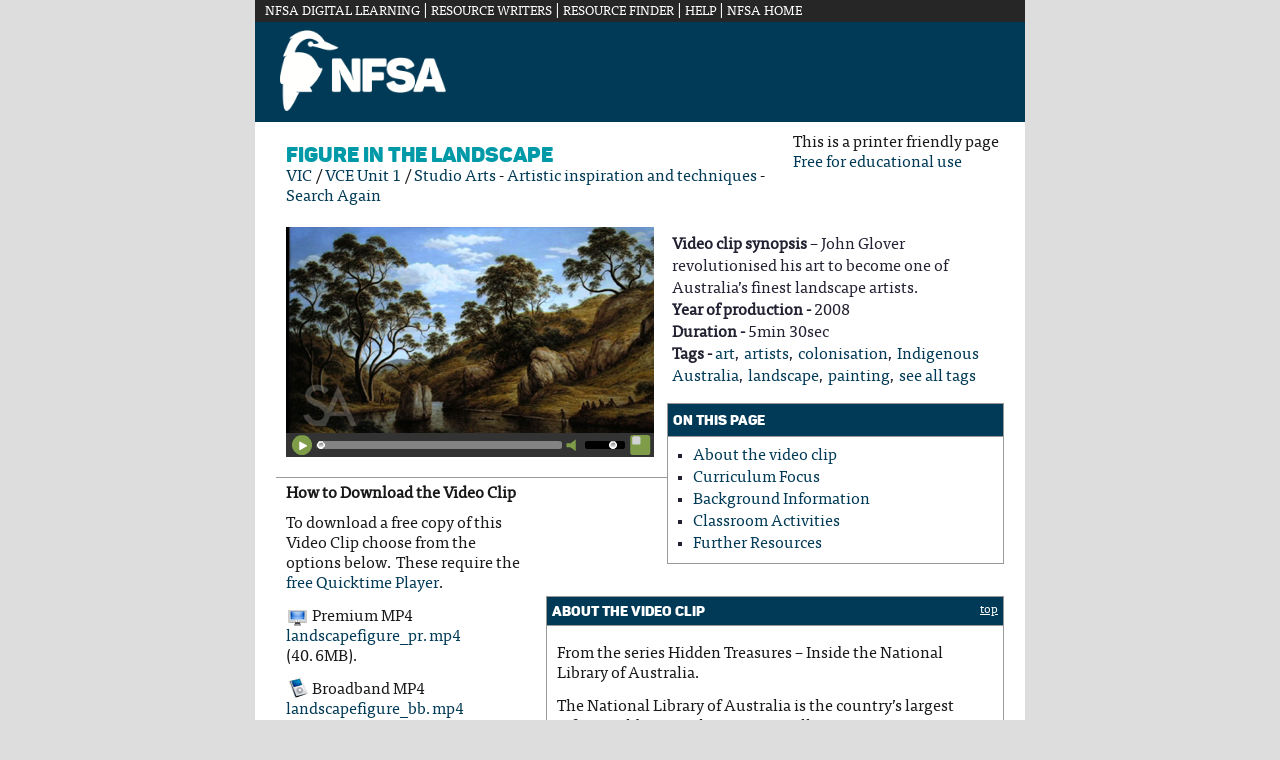

--- FILE ---
content_type: text/html; charset=utf-8
request_url: https://dl.nfsa.gov.au/module/1516/
body_size: 5945
content:


<!DOCTYPE html PUBLIC "-//W3C//DTD XHTML 1.0 Transitional//EN"
        "http://www.w3.org/TR/xhtml1/DTD/xhtml1-transitional.dtd">

<html xmlns="http://www.w3.org/1999/xhtml" lang="en-au" xml:lang="en-au">
<head>
    <meta http-equiv="Content-type" content="text/html; charset=utf-8"/>

    <meta name="DC.Title" content="Screen Australia Digital Learning - Figure in the Landscape (2008)"/>
    <meta name="DC.Description" content="John Glover revolutionised his art to become one of Australia’s finest landscape artists."/>
    <meta name="keywords"
          content="NFSA Digital Learning, Australian, video, education, teachers, students, secondary, high school, video, teaching resources, Indigenous; Sustainability; Change and continuity; Culture; Identity"/>
    <meta name="DC.Creator"
          content="corporateName=Screen Australia; contact=webmaster; email=learning@screenaustralia.gov.au; address=PO Box 404, South Melbourne Vic 3205"/>
    <meta name="DC.Publisher" content="corporateName=NFSA"/>
    <meta name="robots" content="index, follow"/>
    <meta name="DC.Rights" content="Content Copyright (c) NFSA. All rights reserved."/>
    <meta name="DC.Type.aggregationLevel" content="collection" />
    <!-- Google Tag Manager -->
    <script>(function(w,d,s,l,i){w[l]=w[l]||[];w[l].push({'gtm.start':
        new Date().getTime(),event:'gtm.js'});var f=d.getElementsByTagName(s)[0],
        j=d.createElement(s),dl=l!='dataLayer'?'&l='+l:'';j.async=true;j.src=
        'https://www.googletagmanager.com/gtm.js?id='+i+dl;f.parentNode.insertBefore(j,f);
        })(window,document,'script','dataLayer','GTM-KT5BRWF');</script>
    <!-- End Google Tag Manager -->
    <title>Figure in the Landscape - Studio Arts, Artistic inspiration and techniques</title>

    <script type="text/javascript" src="/media/lightscripts/mootools.v1.00.js"></script>

    <script type="text/javascript" src="https://use.typekit.com/qmz1kkd.js"></script>
    
	<script type="text/javascript" charset="utf-8" src="/media/js/flowplayer-3.1.4.min.js"></script>
	<script type="text/javascript" charset="utf-8" src="/media/js/videojs/video.min.js"></script>


    <link rel="stylesheet" type="text/css" href="/media//css/blueprint/src/reset.css" />
    <link rel="stylesheet" type="text/css" href="/media//css/blueprint/src/typography.css" />
    <link rel="stylesheet" type="text/css" href="/media//css/blueprint/src/grid.css" />

    <style type="text/css" media="screen">
        @import "/media//css/screen_promo.css?v=4";
    </style>
	
	<link rel="stylesheet" type="text/css" href="/media/js/videojs/video-js.min.css" />
	<link rel="stylesheet" type="text/css" href="/media/js/videojs/video-js.aso.css" />


    <link rel="alternate" type="application/rss+xml" title="NFSA Digital Learning - New Digital Resources" href="/feeds/latest/"/>
</head>

<body >
<!-- Google Tag Manager (noscript) -->
<noscript><iframe src="https://www.googletagmanager.com/ns.html?id=GTM-KT5BRWF"
    height="0" width="0" style="display:none;visibility:hidden"></iframe></noscript>
<!-- End Google Tag Manager (noscript) -->
<a name="top"></a>

<div id="container">
    <div id="globalnav" class="noPrint">
        <ul>
            <li>
                <a href="https://www.nfsa.gov.au/learning/digital-learning" title="NFSAs Digital Learning home page">NFSA Digital Learning</a> |
            </li>
            <li>
                <a href="/writers/" title="Information about our Resource Writers">Resource Writers</a> |
            </li>
            <li>
                <a href="/" title="Find a Digital Resource">Resource Finder</a> |
            </li>
            <li>
                <a href="/help/" title="Help with using the site">Help</a> |
            </li>
            <li>
                <a href="https://www.nfsa.gov.au/" title="The NFSA Home Page">NFSA Home</a>
            </li>
        </ul>
    </div>

    <div id="header">
        
	<div id="banner" class="noPrint">
		<a href="https://www.nfsa.gov.au/digitallearning" title="NFSA Digital Learning">
			<img class="main-logo" src="/media/images/logo_new.png" alt="NFSA Digital Learning" />
		</a>
	</div>

    </div>
    <div id="content">
        

	<div id="printerfriendly" class="noPrint">
		This is a printer friendly page<br/>
		<a href="https://www.nfsa.gov.au/corporate-information/legal-notices#Digital">Free for educational use</a>
	</div>

	<div id="headertitle">
		<h1>Figure in the Landscape</h1>

			<div id="crumbs"> <a href="/state/2/" onclick="return crumb(2)">VIC</a> / <a href="/level/12/" onclick="return crumb(2,12)">VCE Unit 1</a> / <a href="/results/97/">Studio Arts</a> - <a href="/results/97/#305">Artistic inspiration and techniques</a><span class="noPrint"> - <a href="/">Search Again</a></span></div>
	</div>
	<div id="videosection">

		
		<div id="pageguide2">
		

			<div id="clipinfo">
				
				
				<strong>Video clip synopsis</strong> – John Glover revolutionised his art to become one of Australia’s finest landscape artists.<br />
				<strong> Year of production -</strong> 2008<br />
				<strong>Duration -</strong> 5min 30sec<br />
				<strong>Tags -</strong>	<a href="/tag/art/" class="nobold">art</a>, <a href="/tag/artists/" class="nobold">artists</a>, <a href="/tag/colonisation/" class="nobold">colonisation</a>, <a href="/tag/Indigenous+Australia/" class="nobold">Indigenous Australia</a>, <a href="/tag/landscape/" class="nobold">landscape</a>, <a href="/tag/painting/" class="nobold">painting</a>, <a href="/tag-cloud">see&nbsp;all&nbsp;tags</a>
			</div>
			<div class="noPrint">
				<div class="entryHeading">
					<h2>On this Page</h2>
				</div>
				<div class="entryBody">

					<ul>
						<li>
							<a href="#about" title="Jump to information about this clip">About the video clip</a>

						</li>
						
						<li>
							<a href="#curriculum" title="Jump to curriculum focus information">Curriculum Focus</a>
						</li>
						
						<li>
							<a href="#background" title="Jump to background information on this clip">Background Information</a>
						</li>
						<li>
							<a href="#activities" title="Jump to classroom activitied relating to this clip">Classroom Activities</a>
						</li>
						
						<li>
							<a href="#resources" title="Jump to information on further resources">Further Resources</a>
						</li>
						
					</ul>
				</div>
			</div>
			<br clear="all" />
		</div>
		<div id="video" class="noPrint">

			<a href="//fadlmedia.s3.amazonaws.com/hidden2/clips/landscapefigure.flv" style="display:block;width:368px;height:230px;" id="player">
				<img src="//fadlmedia.s3.amazonaws.com/hidden2/clips/landscapefigure.jpg" />
				<img src="//fadlmedia.s3.amazonaws.com/video-controller.png" alt="play" class="controller" />
				<img src="//fadlmedia.s3.amazonaws.com/vol-controller.png" class="vol-controller" alt="" />

				 
			</a>
<script language="JavaScript">
	if(!!document.createElement('video').canPlayType){
		document.getElementById('player').addEventListener('click', function(e){
			e.preventDefault();
			var options = {
				autoplay: true,
				controls: true,
				width: this.style.width,
				height: this.style.height,
				sources: [{
					src: '//fadlmedia.s3.amazonaws.com/hidden2/clips/landscapefigure_bb.mp4',
					type: 'video/mp4'
				}],
				inactivityTimeout: 500,
				controlBar: {
					children: [
						"playToggle",
						"progressControl",
						"currentTimeDisplay",
						"timeDivider",
						"durationDisplay",
						"volumePanel",
						"fullscreenToggle"
					]
				}
			};
			var video = document.createElement('video');
			video.setAttribute('id', 'vjs-1');
			video.setAttribute('class', 'video-js');
			this.parentNode.replaceChild(video, this);
			videojs('vjs-1', options);
		});
	} else {
		flowplayer("player", "//fadlmedia.s3.amazonaws.com/flowplayer.commercial-3.1.5.swf", {
			key: '#@8edd34e2ec758b7b50e',
			clip: {
				autoPlay: true,
				autoBuffering: true,
				scaling: 'fit'
			},
			plugins: {
				controls: {
					timeBgColor: '#ffffff',
					tooltipTextColor: '#ffffff',
					bufferGradient: 'none',
					sliderGradient: 'none',
					sliderColor: '#838383',
					durationColor: '#313131',
					timeColor: '#7f9c48',
					buttonColor: '#7f9c48',
					progressColor: '#515151',
					backgroundGradient: 'none',
					bufferColor: '#616161',
					borderRadius: '0px',
					volumeSliderColor: '#000000',
					tooltipColor: '#7f9c48',
					backgroundColor: '#313131',
					progressGradient: 'none',
					buttonOverColor: '#728B94',
					volumeSliderGradient: 'none',
					height: 24,
					opacity: 1.0
				}
			}
		});
	}
</script>


		</div>
		<div class="printOnly">
		<br /><img src="//fadlmedia.s3.amazonaws.com/hidden2/clips/landscapefigure.jpg" alt="Figure in the Landscape" />
		</div>
	</div>
	<div id="videoinfo" class="noPrint">


		<p>
			<strong>How to <span class="calltoaction">Download</span> the Video Clip</strong>
		</p>
		<div id="downloadinfo">
			<p>
				To download a free copy of this Video Clip choose from the options below. These require the <a href="http://www.apple.com/quicktime/download/">free Quicktime Player</a>.
			</p>
			<p>
				<img src="/media//images/screen_icon.gif" alt="download clip icon" width="23" height="23" /> Premium MP4 <a href="//fadlmedia.s3.amazonaws.com/hidden2/clips/landscapefigure_pr.mp4" title="Download full screen version of this clip">landscapefigure_pr.mp4</a> (40.6MB).
			</p>
			<p>
				<img src="/media//images/ipod.gif" alt="ipod icon" width="23" height="23" /> Broadband MP4 <a href="//fadlmedia.s3.amazonaws.com/hidden2/clips/landscapefigure_bb.mp4" title="Download broadband quality version of this clip">landscapefigure_bb.mp4</a> (19.1MB), suitable for iPods and computer downloads.
			</p>

			<p><a href="/help/">Additional help</a>.</p>

			 
		</div>
		
	</div>

	<div id="modulecontent">
		<div class="entryHeading">
			<a id="about"></a><h2>About the Video Clip </h2>
			<a class="topjump" href="#top">top</a>
		</div>
		<div class="entryBody">
				<p>From the series Hidden Treasures &#8211; Inside the National Library of Australia. </p>

	<p>The National Library of Australia is the country’s largest reference library with over nine million items in its collection, including a surprising number of art works. In a new series of Hidden Treasures, Betty Churcher presents an insider’s guide to some of the little known and rarely displayed art treasures held by the National Library. From her unique vantage point, Churcher makes intriguing historical connections between paintings and engravings, photography, manuscripts and artifacts, illustrated journals and diaries. These are fascinating tales about the creative process and the works themselves that offer a tantalising insight into Australia’s culture and heritage. <br />A Film Australia National Interest Program in association with Early Works. Produced in association with the Australian Broadcasting Corporation. With special thanks to the National Library of Australia.</p>
			
		</div>

		<div class="entryHeading">
			<a id="curriculum"></a><h2>Curriculum Focus</h2>
			<a class="topjump" href="#top">top</a>
		</div>
		<div class="entryBody">
			<p><strong>Outcome 1</strong><br />
Students should be able to source ideas and inspiration and use a variety of methods to translate these into visual form.</p>

<p><strong>Outcome 3</strong><br />
Students should be able to discuss how artists from different times and locations have interrupted sources of inspiration and used materials and techniques in the production of artworks.</p>
			<span class="footnote">
			
				This material is an extract. Teachers and Students should consult the <a href="http://www.vcaa.vic.edu.au/">Victoria Curriculum and Assessment Authority</a> website for more information.
			
			</span>
		</div>

		<div class="entryHeading">
			<a id="background"></a><h2>Background Information</h2>
			<a class="topjump" href="#top">top</a>
		</div>
		<div class="entryBody">
				<p>John Glover revolutionised his art and became one of Australia’s finest landscape artists after arriving in Tasmania at the age of 64 in 1831. A good English landscape painter, Glover became an outstanding Australian landscape painter when he turned his eye to an unfamiliar environment to produce the best works of his career. Glover’s private sketchbooks show he was appalled by the atrocities he saw committed against the Aboriginal people and was eager to portray them in the idyllic world he imagined they had once enjoyed. What he saw transformed him from a purely landscape painter into a figure in the landscape—a considerable departure for a man in late career.</p>
		</div>
		<div class="entryHeading">
			<a id="activities"></a><h2> Classroom Activities </h2>
			<a class="topjump" href="#top">top</a>
		</div>
		<div class="entryBody">
			<ol>
<li>Glover’s work is described as being ‘picturesque’ in style. Explain what that means.</li>
<li>Look at the works shown in the video clip. 
<ol>
<li>Describe the behaviour of the people in the paintings.</li>
<li>Describe the landscape.</li>
<li>How do the people fit into the landscape?</li>
</ol>
</li>
<li>Glover arrived in Tasmania in 1831. The scenes of Aboriginal life he depicted no longer existed in reality—Aboriginal traditional culture had been destroyed by this stage.
<ol>
<li>What do you think might be the main message of the paintings to a person at the time?</li>
<li>Do these paintings give us different messages today? Discuss the reasons for your answer.</li>
</ol>
</li>
<li>Summarise in just one or two sentences why these paintings are ‘treasures’ in our knowledge and understanding of aspects of Australian history.</li>
</ol>
		</div>
		
		<div class="entryHeading">
			<a id="resources"></a><h2> Further Resources </h2>
			<a class="topjump" href="#top">top</a>
		</div>
		<div class="entryBody">
			<p>For more about John Glover go to <a href="http://www.nla.gov.au/exhibitions/countryandlandscape/artist-john_glover.html">The National Library of Australia</a> or <a href="http://www.johnglover.com.au/aboutjohnglover.htm">The John Glover Prize</a></p>
		</div>
		
	</div>
	

    </div>
    <br class="bottom"/>

    <div id="containerfoot">
        <div id="containerfootcontent">
            <div id="legal">
                &copy; 2006 – 2026
                <span class="noPrint">
                    <a href="https://www.nfsa.gov.au/learning/digital-learning" title="The Digital Learning Home Page">NFSA Digital Learning</a> |
                    <a href="https://www.nfsa.gov.au/feedback-form">Feedback</a> |
                    <a href="https://www.nfsa.gov.au">NFSA Home</a> |
                    <a href="https://www.nfsa.gov.au/corporate-information/legal-notices#Digital%20Learning" title="Copyright, privacy and legal information about this site">Copyright &amp; Legal</a> |
                    <a href="/help/" title="Help with using the site">Help</a>
                </span>
            </div>
        </div>
    </div>
</div>

<script type="text/javascript">
    Typekit.load({
        active: function () {
        }
    });
</script>
<script type="text/javascript">

    var _gaq = _gaq || [];
    _gaq.push(['_setAccount', 'UA-17256790-7']);
    _gaq.push(['_trackPageview']);

    (function () {
        var ga = document.createElement('script');
        ga.type = 'text/javascript';
        ga.async = true;
        ga.src = ('https:' == document.location.protocol ? 'https://ssl' : 'http://www') + '.google-analytics.com/ga.js';
        var s = document.getElementsByTagName('script')[0];
        s.parentNode.insertBefore(ga, s);
    })();

</script>
</body>
</html>


--- FILE ---
content_type: text/css
request_url: https://dl.nfsa.gov.au/media//css/blueprint/src/grid.css
body_size: 1580
content:
/* --------------------------------------------------------------
		Blueprint grid.css file for version 0.9.1
		Width: 918px
		Columns: 8		Column width: 106px
		Gutter width: 10px
		
		This file was generated with GridCalc (http://www.problem.se/labs/gridcalc/)
---------------------------------------------------------------*/

/* --------------------------------------------------------------

   grid.css
   * Sets up an easy-to-use grid of 24 columns.

   By default, the grid is 950px wide, with 24 columns
   spanning 30px, and a 10px margin between columns.

   If you need fewer or more columns, namespaces or semantic
   element names, use the compressor script (lib/compress.rb)

-------------------------------------------------------------- */

/* Use this class on any .span / container to see the grid. */
.showgrid {
  background: url(grid.png);
}


/* Columns
-------------------------------------------------------------- */

/* Sets up basic grid floating and margin. */
.column, .span-1, .span-2, .span-3, .span-4, .span-5, .span-6, .span-7, .span-8 {
  float: left;
  margin-right: 20px;
}

/* The last column in a row needs this class. */
.last { margin-right: 0; }

/* Use these classes to set the width of a column. */
.span-1 {width: 100px;}
.span-2 {width: 220px;}
.span-3 {width: 340px;}
.span-4 {width: 460px;}
.span-5 {width: 580px;}
.span-6 {width: 700px;}
.span-7 {width: 820px;}
.span-8 {width: 940px; margin-right: 0;}

/* Use these classes to set the width of an input. */
input.span-1, textarea.span-1, input.span-2, textarea.span-2, input.span-3, textarea.span-3, input.span-4, textarea.span-4, input.span-5, textarea.span-5, input.span-6, textarea.span-6, input.span-7, textarea.span-7, input.span-8, textarea.span-8 {
  border-left-width: 1px;
  border-right-width: 1px;
  padding-left: 5px;
  padding-right: 5px;
}

input.span-1, textarea.span-1 {width: 94px;}
input.span-2, textarea.span-2 {width: 210px;}
input.span-3, textarea.span-3 {width: 326px;}
input.span-4, textarea.span-4 {width: 442px;}
input.span-5, textarea.span-5 {width: 558px;}
input.span-6, textarea.span-6 {width: 674px;}
input.span-7, textarea.span-7 {width: 790px;}
input.span-8, textarea.span-8 {width: 906px;}

/* Add these to a column to append empty cols. */

.append-1 {padding-right: 120px;}
.append-2 {padding-right: 240px;}
.append-3 {padding-right: 360px;}
.append-4 {padding-right: 480px;}
.append-5 {padding-right: 600px;}
.append-6 {padding-right: 720px;}
.append-7 {padding-right: 840px;}

/* Add these to a column to prepend empty cols. */

.prepend-1 {padding-left: 120px;}
.prepend-2 {padding-left: 240px;}
.prepend-3 {padding-left: 360px;}
.prepend-4 {padding-left: 480px;}
.prepend-5 {padding-left: 600px;}
.prepend-6 {padding-left: 720px;}
.prepend-7 {padding-left: 840px;}

/* Border on right hand side of a column. */
.border {
  padding-right: 4px;
  margin-right: 5px;
  border-right: 1px solid #eee;
}

/* Border with more whitespace, spans one column. */
.colborder {
  padding-right: 62px;
  margin-right: 63px;
  border-right: 1px solid #eee;
}


/* Use these classes on an element to push it into the
next column, or to pull it into the previous column.  */

.pull-1 {margin-left: -116px;}
.pull-2 {margin-left: -232px;}
.pull-3 {margin-left: -348px;}
.pull-4 {margin-left: -464px;}
.pull-5 {margin-left: -580px;}
.pull-6 {margin-left: -696px;}
.pull-7 {margin-left: -812px;}
.pull-8 {margin-left: -928px;}

.pull-1, .pull-2, .pull-3, .pull-4, .pull-5, .pull-6, .pull-7, .pull-8 {float: left; position:relative;}

.push-1 {margin: 0 -116px 1.5em 116px;}
.push-2 {margin: 0 -232px 1.5em 232px;}
.push-3 {margin: 0 -348px 1.5em 348px;}
.push-4 {margin: 0 -464px 1.5em 464px;}
.push-5 {margin: 0 -580px 1.5em 580px;}
.push-6 {margin: 0 -696px 1.5em 696px;}
.push-7 {margin: 0 -812px 1.5em 812px;}
.push-8 {margin: 0 -928px 1.5em 928px;}

.push-1, .push-2, .push-3, .push-4, .push-5, .push-6, .push-7, .push-8 {float: right; position:relative;}


/* Misc classes and elements
-------------------------------------------------------------- */

/* In case you need to add a gutter above/below an element */
.prepend-top {
  margin-top:1.5em;
}
.append-bottom {
  margin-bottom:1.5em;
}

/* Use a .box to create a padded box inside a column.  */
.box {
  padding: 1.5em;
  margin-bottom: 1.5em;
  background: #E5ECF9;
}

/* Use this to create a horizontal ruler across a column. */
hr {
  background: #ddd;
  color: #ddd;
  clear: both;
  float: none;
  width: 100%;
  height: .1em;
  margin: 0 0 1.45em;
  border: none;
}

hr.space {
  background: #fff;
  color: #fff;
  visibility: hidden;
}


/* Clearing floats without extra markup
   Based on How To Clear Floats Without Structural Markup by PiE
   [http://www.positioniseverything.net/easyclearing.html] */

.clearfix:after, .container:after {
  content: "\0020";
  display: block;
  height: 0;
  clear: both;
  visibility: hidden;
  overflow:hidden;
}
.clearfix, .container {display: block;}

/* Regular clearing
   apply to column that should drop below previous ones. */

.clear { clear:both; }


--- FILE ---
content_type: text/css
request_url: https://dl.nfsa.gov.au/media//css/screen_promo.css?v=4
body_size: 3862
content:
@font-face{
    font-family:panton-regular;
    font-style:normal;
    font-weight:400;
    src:url(/media/fonts/panton-regular-webfont.eot);
    src:url(/media/fonts/panton-regular-webfont.eot?#iefix) format("embedded-opentype"),
    url(/media/fonts/panton-regular-webfont.woff2) format("woff2"),
    url(/media/fonts/panton-regular-webfont.woff) format("woff"),
    url(/media/fonts/panton-regular-webfont.ttf) format("truetype"),
    url(/media/fonts/panton-regular-webfont.svg#pantonregular) format("svg")
}
@font-face{
    font-family:panton-black;
    font-style:normal;
    font-weight:400;
    src:url(/media/fonts/panton-black-webfont.eot);
    src:url(/media/fonts/panton-black-webfont.eot?#iefix) format("embedded-opentype"),
    url(/media/fonts/panton-black-webfont.woff2) format("woff2"),
    url(/media/fonts/panton-black-webfont.woff) format("woff"),
    url(/media/fonts/panton-black-webfont.ttf) format("truetype"),
    url(/media/fonts/panton-black-webfont.svg#pantonblack) format("svg")
}

@font-face{
    font-family:panton-semibold;
    font-style:normal;
    font-weight:400;
    src:url(/media/fonts/panton-semibold-webfont.eot);
    src:url(/media/fonts/panton-semibold-webfont.eot?#iefix) format("embedded-opentype"),
    url(/media/fonts/panton-semibold-webfont.woff2) format("woff2"),
    url(/media/fonts/panton-semibold-webfont.woff) format("woff"),
    url(/media/fonts/panton-semibold-webfont.ttf) format("truetype")
}

@font-face{
    font-family:tisa-pro;
    src:url(/media/fonts/tisa-pro.eot);
    src:url(/media/fonts/tisa-pro.eot?#iefix) format("embedded-opentype"),
    url(/media/fonts/tisa-pro.woff2) format("woff2"),
    url(/media/fonts/tisa-pro.woff) format("woff"),
    url(/media/fonts/tisa-pro.ttf) format("truetype")
}

@font-face{
    font-family:futura;
    font-style:normal;
    font-weight:400;
    src:url(/media/fonts/futurastd-book-webfont.eot);
    src:url(/media/fonts/futurastd-book-webfont.eot?#iefix) format("embedded-opentype"),
    url(/media/fonts/futurastd-book-webfont.woff2) format("woff2"),
    url(/media/fonts/futurastd-book-webfont.woff) format("woff"),
    url(/media/fonts/futurastd-book-webfont.ttf) format("truetype"),
    url(/media/fonts/futurastd-book-webfont.svg#futura_stdbook) format("svg")
}

@font-face{
    font-family:futura-medium;
    font-style:normal;
    font-weight:400;
    src:url(/media/fonts/futurastd-medium-webfont.eot);
    src:url(/media/fonts/futurastd-medium-webfont.eot?#iefix) format("embedded-opentype"),
    url(/media/fonts/futurastd-medium-webfont.woff2) format("woff2"),
    url(/media/fonts/futurastd-medium-webfont.woff) format("woff"),
    url(/media/fonts/futurastd-medium-webfont.ttf) format("truetype"),
    url(/media/fonts/futurastd-medium-webfont.svg#futura_stdmedium) format("svg")
}

@font-face{
    font-family:futura-light;
    src:url(/media/fonts/futurastd-light-webfont.eot);
    src:url(/media/fonts/futurastd-light-webfont.eot?#iefix) format("embedded-opentype"),
    url(/media/fonts/futurastd-light-webfont.woff2) format("woff2"),
    url(/media/fonts/futurastd-light-webfont.woff) format("woff"),
    url(/media/fonts/futurastd-light-webfont.ttf) format("truetype"),
    url(/media/fonts/futurastd-light-webfont.svg#futura_stdlight) format("svg");
    font-weight:400;
    font-style:normal
}

body
{
        margin: 0;
            padding: 0;
                text-align: left;
                    background-color: #dedddd;
                        color: #19191a;
                            font-size: 16px;
                            line-height: 1.3;
                            font-family: tisa-pro, serif;
}

h1, h2, h3, h4
{
        color:  #0099a8;
            margin: 0;
                padding: 0;
    font-weight: 500;
    text-transform: uppercase;
    font-family: panton-black;
}

h3.futura {
    font-family: futura-light, sans-serif;
    text-transform: none;
    font-size: 1.1em;
}
h3.tisa {
    font-family: tisa-pro, serif;
    text-transform: none;
    font-size: 1.1em;
}

.navy {
    color: #003a56;
}

.inlineh {
        display: inline;
}

.inlinenav {
        font-size: 1.2em;
}

h1 {
    line-height: 1.2em;
    font-size: 2.2em;
}

h2 { font-size: 0.88125em; }

h3 {
        font-size: 0.9em;
            clear: left;
}

h4 { font-size: 1.1em; }

p.freesearch {
        margin-top: 3px;
            margin-bottom: 3px;
}

.thumb {
        float: left;
}

a:link img.thumb, a:visited img.thumb {
        border: 2px solid transparent;
}

a:hover img.thumb, a:active img.thumb {
        border: 2px solid #0099a8;
}

a.nobold:link, a.nobold:visited, a.nobold:hover, a.nobold:active {
        font-weight: normal;
}

a.italicnobold:link, a.italicnobold:visited, a.italicnobold:hover, a.italicnobold:active {
        font-weight: normal;
            font-style: italic;
}


li { clear: left; }

img
{
        border: 0;
            vertical-align: bottom;
}

/* MODULE CONTAINER */
#container
{
    /* the outside shell - also carries the 1px black border */
    width: 770px;
    margin: auto;
    padding: 0;
    text-align: left;
    background-color: #ffffff;

}

/* INDEX CONTAINER */
#indexshell
{
        /* the outside shell - also carries the 1px black border */
            width: 770px;
                margin: 0;
                    padding: 0;
                        text-align: left;
                            background-image: url(../images/index_background.gif);
                                background-repeat: repeat-y;
}


/* HEADER INCLUDES BANNER, NAV AND HEADING */
#header
{
    padding: 0;
    background-color: #003a56;
    min-height: 100px;
}


#header img.main-logo {
    width: 166px;
    margin: 8px 25px;
}

#header .banner-text {
    margin-left: 266px;
}

#header img
{
        margin: 0;
            padding: 0;
}

#topleft, #topleft2 {
    position: relative;
}

#topleft2 {
}
#topright {
    position: absolute;
        left: 411px;
}


/* THE HEADING */
#headertitle
{
        display: block;
            padding: 10px 10px 10px 10px;
            /*  margin: 0px 1px;
                padding: 10px;
                */}

#headertitle h1
{
        font-size: 1.3em;
            font-weight: bold;
}

#headertitle h3
{
        font-size: 1.1em;
            color: #666;
                font-weight: normal;
}

#searchagain
{
        float: right;
            padding: 0 10px 0 0;
                font-size: 1.1em;
}
#printerfriendly
{
        float: right;
            font-size: 1.0em;
                padding: 0 5px 0 0;
}



#warning { margin: 6px 0 10px 10px; }

a:link, a:visited
{
    color: #003a56;
    text-decoration: none;
}

a:hover, a:active
{
    /*  background-color: #0099a8;
        color: #Fff;
            font-weight: bold;
            */  border-bottom: none;
                text-decoration: underline;
}

/* TOP NAVIGATION */
#globalnav
{
    padding: 1px 0 1px 0;
    font-size: 1em;
    color: #fff;
    background-color: rgb(38, 38, 38);
}

#globalnav ul
{
        display: inline;
            list-style: none;
                margin: 0;
                    padding: 10px;
}

#globalnav li
{
    display: inline;
    margin: 0;
}

#globalnav a:link, #globalnav a:visited
{
        text-decoration: none;
            color: #fff;
                border: none;
    text-transform: uppercase;
    font-size: 0.8em;
}

#globalnav a:hover, #globalnav a:active
{
        text-decoration: none;
            background-color: #19191a;
                color: #fff;
}

/*CONTENT - margins*/

#content {
    margin: 11px 21px 11px 21px;
}

div.singlecol
{
    margin: 0 3em;
}

#clipinfo {
/*  background-color: #F0F2F9;*/
    padding: 5px;
        margin-right: 10px;
}

#modulecontent
{
        float: right;
            width: 458px;
                margin: 0;
                    padding: 0;
}

.entryBody ul
{
        list-style-type: square;
            margin: 3px 0 3px 15px;
                padding: 0;
}

.entryBody ol
{
            margin-left: 1em;
                    padding-left: 1em;
                            text-indent: 0em;
}

.entryHeading h3, #pageguide h3, #pageguide2 h3
{
        font-size: 1.3em;
            line-height: 1.4em;
                color: #fff;
}

.entryBody h4 { font-size: 1.1em; }

div.entryHeading
{
        color: #fff;
            background-color: #003a56;
                border: 1px solid #999999;
                /*  font-weight: bold;*/
                    padding: 5px;
                        margin-top: 10px;
}

div.entryHeading h2 {
        color: #fff;
    background-color: #003a56;
}

div.entryBody
{
        background-color: #ffffff;
            border-left: 1px solid #999999;
                border-right: 1px solid #999999;
                    border-bottom: 1px solid #999999;
                        padding: 5px 10px 5px 10px;
}

#modulecontent div.entryBody p
{
        margin: .8em 0;
            padding: 0;
}

#modulecontent h2
{
        color: #fff;
}


/* VIDEO - module page only */
#videoinfo
{
        float: left;
            width: 265px;
                margin: 0 0 0 0px;
                    padding: 0;
}

#videosection
{
        line-height: 140%;
            color: #223;
                padding: 0 0 10px 0;
                    border-bottom: 1px solid #999;

}

#videosection a{
    text-decoration:none;
}
.clipwarning {
    background:rgb(255, 0, 0);
    background-color:rgba(255, 0, 0, 0.5);
    font-size:12px;
    line-height:1.1;
    padding:3px;
    position:absolute;
    width:314px;
    bottom:24px;
    color:#19191A;
    height:50px;
    left:0;
}

.clipwarning strong {
    color:#19191A;
    font-weight:bold;
    text-transform:uppercase;
}

.clipwarning strong:hover {
    text-decoration:none;
}

#pageguide, #pageguide2 {
    float: right;
        margin: 2px 0 0 0;
}

#pageguide2 /* for 16x9 */
{
        width: 337px;
}

#pageguide /* for 4x3 */
{
        width: 385px;
}

#video
{
        margin: 10px;
}

#videosection p
{
        margin: 0;
            padding: 40px 14px 0 3px;
                font-size: 1.1em;
}

#videosection p strong
{
        font-weight: bolder;
            color: #333;
}

#videoinfo p, #videoinfo address
{
        margin: 0;
            padding: 6px 14px 4px 10px;
}

#videosection b { font-size: 1.2em; }

#videosection .alt
{
        margin: 0;
            padding: 10px 0px;
                background-color: #C9C9C9;
                    border-top: 1px solid white;
                        border-bottom: 1px solid white;
}

.footnote {
        font-weight: bold;
            font-size: 0.8em;
                line-height: 1em;
}


/* TAGS */

#tags { text-align: left; }
#tags a
{
        margin: 0 0 0 0;
}

/*THE MODULE FINDER */

#hierarchyfinder {
    width: 510px;
        float: left;
}

#otherfinders, #promobox  {
    width: 200px;
        float: right;
}

#finderfeeds  {
    width: 200px;
        float: right;
            clear: right;
}

#finderfeeds img {
    float: left;
        margin-right: 10px;
}

#hierarchyfinder h2, #otherfinders h2, #finderfeeds h2, #promobox h2 {
    color: #fff;
    background-color: #003a56;
    border: 1px solid #999999;
    padding: 8px;
    margin-top: 0px;
}

.findercontent, .promocopy {
        border-left: 1px solid #999999;
            border-right: 1px solid #999999;
                border-bottom: 1px solid #999999;
                    padding: 5px 10px 5px 10px;
}

.promocopy
{
        margin-top:0;
            background:yellow;
}

#otherfinders #findercontent {
    background-color: #F9F2F0;
}

.pseudo-fieldset
{
        padding: 0.5em 1em;
            display: block;
                border-width: 0;
}

.off { }

.on
{
        font-weight: bold;
            color: 0099a8;
}

.thumb { margin: 0 .5em 0 0; }


.loading
{
        background-image: url(../images/loading.gif);
            background-repeat: no-repeat;
                background-position: left top;
}

.pseudo-fieldset h2 {
        padding-top: 5px;
}

#statelist li, #levellist li, #subjectlist li
{
        list-style-type : none;
            display: inline;
                margin: 0 0.5em 0 0.5em;
                    padding: 0;
}

#statelist ul.vert li, #levellist ul.vert li, #subjectlist ul.vert li  {
    list-style-type: square;
        display: block;
            margin: 0 0.5em 0 0.5em;
                padding: 0;
}

/*THE RESULTS LIST*/

div.moduleitems {
        margin-top: 0px;
            list-style-type : none;
                border-left: 1px solid #999999;
                    border-right: 1px solid #999999;
                        border-bottom: 1px solid #999999;
                            padding: 4px 10px 5px 10px;
                                background-color: #ffffff;
}


li.moduleitem {
        margin-bottom: 15px;
}

/* THE GRAPHICAL FOOTER */
#containerfoot, #indexfoot
{
    margin: 15px 0 0 0;
    padding: 0;
    background-color: rgb(38, 38, 38);
}

#containerfootcontent
{
    margin: 0 10px 0 0px;
    padding: 15px;
    font-size: 11px;
    line-height: 200%;
    text-transform: uppercase;
}

#containerfootcontent a:link, #containerfootcontent a:visited
{
        text-decoration: none;
            color: #FFF;
}

#containerfootcontent a:hover, #containerfootcontent a:active
{
        text-decoration: none;
            background-color: #000;
                color: #fFF;
}

#legal
{
        font-size: 11px;
            color: #fff;
}

#legal a {
    border: none;
}

/* MISCELLANEOUS */
.bottom { clear: both; }

.noFlash
{
        color: #19191a;
            font-size: 1.2em;
                line-height: 140%;
                    margin-bottom: 10px;
                        padding-left: 14px;
                            padding-right: 14px;
}


.hide, .printOnly { display: none; }
.show { }


ol li li{list-style: lower-alpha}


a.topjump {
        font-size: 12px;
            font-weight: normal;
                float: right;
                    margin-top: -17px;
                        color: #fff;
                            text-decoration: underline;
}

a#topjump:hover {
        background-color: #fff;
            border-bottom: none;
                color: #0099a8;
}

/*TAG-CLOUD*/

#cloud {
    font-size: 1.7em;
    /*  font-family: Georgia, Times, serif;*/
        padding: 0px 30px 0px 30px;
            line-height: 0.9em;
            /*  text-align: center;*/
}

#cloud a {
    text-decoration: none;
        border: none;
            font-weight: normal;
}

#cloud a:hover {
    border-bottom: 1px solid #999999;
        color: #0099a8;
            background-color: transparent;
}

#cloud .tagnumber {
    font-family:  Verdana, Arial, sans-serif;
        font-size: 50%;
            color: #19191a;
}

/*MINI-CLOUD*/

#minicloud {
/*  font-family: Georgia, Times, serif;*/
    padding: 5px 0px 0px 0px;
        font-size: 1.1em; /* was 1.3 */
        /*  text-align: center;*/
}

#minicloud a {
    text-decoration: none;
        border: none;
            font-weight: normal;
}

#minicloud a:hover {
    text-decoration: underline;
        color: #0099a8;
            background-color: transparent;
}

#minicloud .tagnumber {
    font-family:  Verdana, Arial, sans-serif;
        font-size: 60%;
            color: #19191a;
}

#minicloud .s2:hover, #minicloud .s3:hover, #minicloud .s4:hover, #minicloud .s5:hover, #minicloud .s6:hover, #minicloud .s7:hover, #minicloud .s8:hover, #minicloud .s9:hover, #minicloud .s10:hover, #minicloud .s11:hover, #minicloud .s12:hover {
    color: #0099a8;
}

/*TAG LIST*/

table#taglist td {
        border-bottom: 1px solid #999999;
            vertical-align: top;
                padding-bottom: 12px;
}

p.tagclipname, p.tagclipname+p, div.resultblock p {
        margin:0;
            padding:0;
}

div#promobox
{

}

.controller {
    position: absolute;
    bottom: 0;
    left: 0;
}

.vol-controller {
    position: absolute;
    bottom: 0;
    right: 0;
}
#player {
  position:relative;
  overflow: hidden;
}

#usingTheClip {
    width:100%;
    display:block;
    float:right;
    margin-top:20px;
}